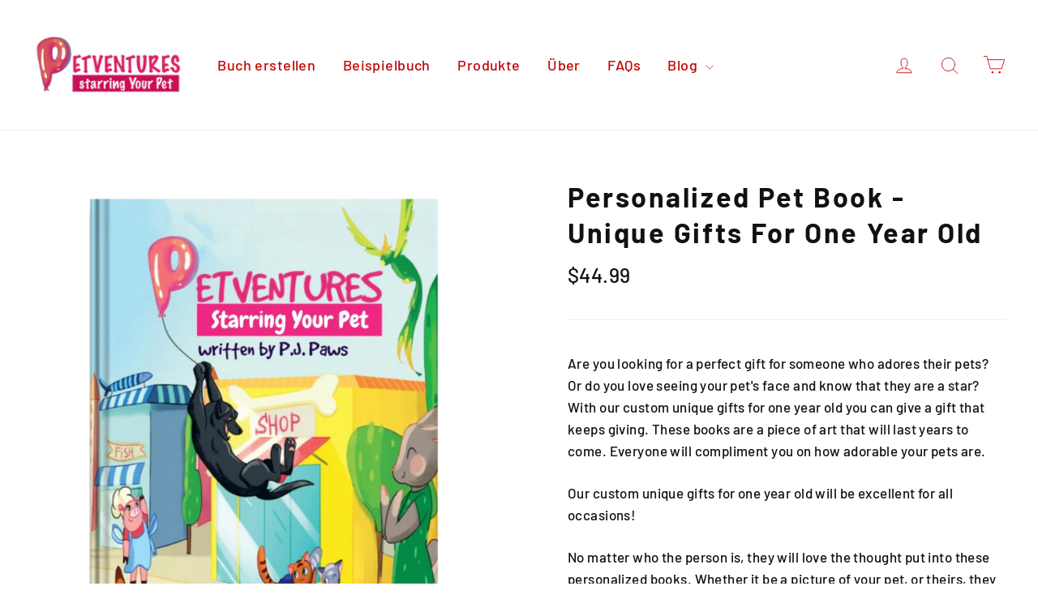

--- FILE ---
content_type: text/css
request_url: https://petventuresbook.com/cdn/shop/t/16/assets/bold.css?v=26612215226131451231732114490
body_size: -611
content:
.bold_option_value_swatch{width:90px;height:90px}
/*# sourceMappingURL=/cdn/shop/t/16/assets/bold.css.map?v=26612215226131451231732114490 */


--- FILE ---
content_type: text/javascript; charset=utf-8
request_url: https://petventuresbook.com/de/products/unique-gifts-for-one-year-old-personalized-pet-book.js
body_size: 4273
content:
{"id":4629794652271,"title":"Personalized Pet Book - Unique Gifts For One Year Old","handle":"unique-gifts-for-one-year-old-personalized-pet-book","description":"\u003cp data-mce-fragment=\"1\"\u003e\u003cspan data-mce-fragment=\"1\" style=\"font-weight: 400;\" data-mce-style=\"font-weight: 400;\"\u003eAre you looking for a perfect gift for someone who adores their pets? Or do you love seeing your pet's face and know that they are a star? With our custom unique gifts for one year old you can give a gift that keeps giving. These books are a piece of art that will last years to come. Everyone will compliment you on how adorable your pets are.\u003c\/span\u003e\u003c\/p\u003e\n\u003cp data-mce-fragment=\"1\"\u003e\u003cspan data-mce-fragment=\"1\" style=\"font-weight: 400;\" data-mce-style=\"font-weight: 400;\"\u003eOur custom unique gifts for one year old will be excellent for all occasions!\u003c\/span\u003e\u003c\/p\u003e\n\u003cp data-mce-fragment=\"1\"\u003e\u003cspan data-mce-fragment=\"1\" style=\"font-weight: 400;\" data-mce-style=\"font-weight: 400;\"\u003eNo matter who the person is, they will love the thought put into these personalized books. Whether it be a picture of your pet, or theirs, they will love the creativity behind it.\u003c\/span\u003e\u003c\/p\u003e\n\u003cp data-mce-fragment=\"1\"\u003e\u003cspan data-mce-fragment=\"1\" style=\"font-weight: 400;\" data-mce-style=\"font-weight: 400;\"\u003eGet them for:\u003c\/span\u003e\u003c\/p\u003e\n\u003cul data-mce-fragment=\"1\"\u003e\n\u003cli data-mce-fragment=\"1\" style=\"font-weight: 400;\" data-mce-style=\"font-weight: 400;\"\u003e\u003cspan data-mce-fragment=\"1\" style=\"font-weight: 400;\" data-mce-style=\"font-weight: 400;\"\u003eOffice secret Santa\u003c\/span\u003e\u003c\/li\u003e\n\u003cli data-mce-fragment=\"1\" style=\"font-weight: 400;\" data-mce-style=\"font-weight: 400;\"\u003e\u003cspan data-mce-fragment=\"1\" style=\"font-weight: 400;\" data-mce-style=\"font-weight: 400;\"\u003eChristmas\u003c\/span\u003e\u003c\/li\u003e\n\u003cli data-mce-fragment=\"1\" style=\"font-weight: 400;\" data-mce-style=\"font-weight: 400;\"\u003e\u003cspan data-mce-fragment=\"1\" style=\"font-weight: 400;\" data-mce-style=\"font-weight: 400;\"\u003eValentine‚Äôs Day\u003c\/span\u003e\u003c\/li\u003e\n\u003cli data-mce-fragment=\"1\" style=\"font-weight: 400;\" data-mce-style=\"font-weight: 400;\"\u003e\u003cspan data-mce-fragment=\"1\" style=\"font-weight: 400;\" data-mce-style=\"font-weight: 400;\"\u003eBirthdays\u003c\/span\u003e\u003c\/li\u003e\n\u003cli data-mce-fragment=\"1\" style=\"font-weight: 400;\" data-mce-style=\"font-weight: 400;\"\u003e\u003cspan data-mce-fragment=\"1\" style=\"font-weight: 400;\" data-mce-style=\"font-weight: 400;\"\u003eAnniversaries\u003c\/span\u003e\u003c\/li\u003e\n\u003cli data-mce-fragment=\"1\" style=\"font-weight: 400;\" data-mce-style=\"font-weight: 400;\"\u003e\u003cspan data-mce-fragment=\"1\" style=\"font-weight: 400;\" data-mce-style=\"font-weight: 400;\"\u003eCongratulatory gifts\u003c\/span\u003e\u003c\/li\u003e\n\u003cli data-mce-fragment=\"1\" style=\"font-weight: 400;\" data-mce-style=\"font-weight: 400;\"\u003e\u003cspan data-mce-fragment=\"1\" style=\"font-weight: 400;\" data-mce-style=\"font-weight: 400;\"\u003eJust because gifts\u003c\/span\u003e\u003c\/li\u003e\n\u003cli data-mce-fragment=\"1\" style=\"font-weight: 400;\" data-mce-style=\"font-weight: 400;\"\u003e\u003cspan data-mce-fragment=\"1\" style=\"font-weight: 400;\" data-mce-style=\"font-weight: 400;\"\u003eCommemorative books\u003c\/span\u003e\u003c\/li\u003e\n\u003cli data-mce-fragment=\"1\" style=\"font-weight: 400;\" data-mce-style=\"font-weight: 400;\"\u003e\u003cspan data-mce-fragment=\"1\" style=\"font-weight: 400;\" data-mce-style=\"font-weight: 400;\"\u003eOr gifts to yourself\u003c\/span\u003e\u003c\/li\u003e\n\u003c\/ul\u003e\n\u003cp data-mce-fragment=\"1\"\u003e\u003cspan data-mce-fragment=\"1\" style=\"font-weight: 400;\" data-mce-style=\"font-weight: 400;\"\u003eIf there is ever a reason to get someone a gift, you cannot go wrong with these unique pet books!\u003c\/span\u003e\u003c\/p\u003e\n\u003cbr data-mce-fragment=\"1\"\u003e\n\u003ch2\u003e\u003cb data-mce-fragment=\"1\"\u003eCreate Personalized Gifts: Unique Gifts For One Year Old\u003c\/b\u003e\u003c\/h2\u003e\n\u003cbr data-mce-fragment=\"1\"\u003e\n\u003cp data-mce-fragment=\"1\"\u003e\u003cspan data-mce-fragment=\"1\" style=\"font-weight: 400;\" data-mce-style=\"font-weight: 400;\"\u003eAre you a pet lover or maybe have one in your life? If so, then this gift is for you!\u003c\/span\u003e\u003c\/p\u003e\n\u003cp data-mce-fragment=\"1\"\u003e\u003cspan data-mce-fragment=\"1\" style=\"font-weight: 400;\" data-mce-style=\"font-weight: 400;\"\u003eOur custom unique gifts for one year old will allow you to create a unique and meaningful gift that family members will cherish for years to come. Create charming books that feature your pet in a memorable story.\u003c\/span\u003e\u003c\/p\u003e\n\u003cp data-mce-fragment=\"1\"\u003e\u003cspan data-mce-fragment=\"1\" style=\"font-weight: 400;\" data-mce-style=\"font-weight: 400;\"\u003eReach out to our team to start creating unique books starring your pet today. With our custom unique gifts for one year old you can never go wrong.¬†\u003c\/span\u003e\u003c\/p\u003e\n\u003cul data-mce-fragment=\"1\"\u003e\n\u003cli data-mce-fragment=\"1\" style=\"font-weight: 400;\" data-mce-style=\"font-weight: 400;\"\u003e\u003cspan data-mce-fragment=\"1\" style=\"font-weight: 400;\" data-mce-style=\"font-weight: 400;\"\u003eNumber of Pages: 32\u003c\/span\u003e\u003c\/li\u003e\n\u003cli data-mce-fragment=\"1\" style=\"font-weight: 400;\" data-mce-style=\"font-weight: 400;\"\u003e\u003cspan data-mce-fragment=\"1\" style=\"font-weight: 400;\" data-mce-style=\"font-weight: 400;\"\u003eBook Type: Hardcover or Softcover\u003c\/span\u003e\u003c\/li\u003e\n\u003cli data-mce-fragment=\"1\" style=\"font-weight: 400;\" data-mce-style=\"font-weight: 400;\"\u003e\u003cspan data-mce-fragment=\"1\" style=\"font-weight: 400;\" data-mce-style=\"font-weight: 400;\"\u003eNumber of Pets: Up to 3 pets in one story, any combination of dogs and cats together\u003c\/span\u003e\u003c\/li\u003e\n\u003cli data-mce-fragment=\"1\" style=\"font-weight: 400;\" data-mce-style=\"font-weight: 400;\"\u003e\u003cspan data-mce-fragment=\"1\" style=\"font-weight: 400;\" data-mce-style=\"font-weight: 400;\"\u003eNumber of Owners: Up to 3 owners in one story\u003c\/span\u003e\u003c\/li\u003e\n\u003cli data-mce-fragment=\"1\" style=\"font-weight: 400;\" data-mce-style=\"font-weight: 400;\"\u003e\u003cspan data-mce-fragment=\"1\" style=\"font-weight: 400;\" data-mce-style=\"font-weight: 400;\"\u003eBreeds: Choose from over 500 breed designs\u003c\/span\u003e\u003c\/li\u003e\n\u003cli data-mce-fragment=\"1\" style=\"font-weight: 400;\" data-mce-style=\"font-weight: 400;\"\u003e\n\u003cspan data-mce-fragment=\"1\" style=\"font-weight: 400;\" data-mce-style=\"font-weight: 400;\"\u003eCustom Breed Designs: Upload a photo of your pet for a unique design by one of our artists. Additional photos can also be emailed to \u003c\/span\u003e\u003ca data-mce-fragment=\"1\" href=\"mailto:orders@petventuresbook.com\" data-mce-href=\"mailto:orders@petventuresbook.com\"\u003e\u003cspan data-mce-fragment=\"1\" style=\"font-weight: 400;\" data-mce-style=\"font-weight: 400;\"\u003eorders@petventuresbook.com\u003c\/span\u003e\u003c\/a\u003e\u003cspan data-mce-fragment=\"1\" style=\"font-weight: 400;\" data-mce-style=\"font-weight: 400;\"\u003e with your order number\u003c\/span\u003e\n\u003c\/li\u003e\n\u003cli data-mce-fragment=\"1\" style=\"font-weight: 400;\" data-mce-style=\"font-weight: 400;\"\u003e\u003cspan data-mce-fragment=\"1\" style=\"font-weight: 400;\" data-mce-style=\"font-weight: 400;\"\u003eDedication Message: You can add a special dedication message\u003c\/span\u003e\u003c\/li\u003e\n\u003cli data-mce-fragment=\"1\" style=\"font-weight: 400;\" data-mce-style=\"font-weight: 400;\"\u003e\u003cspan data-mce-fragment=\"1\" style=\"font-weight: 400;\" data-mce-style=\"font-weight: 400;\"\u003eDedication Photo: You can add a dedication photo\u003c\/span\u003e\u003c\/li\u003e\n\u003cli data-mce-fragment=\"1\" style=\"font-weight: 400;\" data-mce-style=\"font-weight: 400;\"\u003e\u003cspan data-mce-fragment=\"1\" style=\"font-weight: 400;\" data-mce-style=\"font-weight: 400;\"\u003eShipping Locations: We deliver to all countries globally\u003c\/span\u003e\u003c\/li\u003e\n\u003cli data-mce-fragment=\"1\" style=\"font-weight: 400;\" data-mce-style=\"font-weight: 400;\"\u003e\u003cspan data-mce-fragment=\"1\" style=\"font-weight: 400;\" data-mce-style=\"font-weight: 400;\"\u003eDelivery Time: 2 - 3 weeks\u003c\/span\u003e\u003c\/li\u003e\n\u003c\/ul\u003e\n\u003ch2 data-mce-fragment=\"1\"\u003e\u003cb data-mce-fragment=\"1\"\u003eHigh-Quality Books: Unique Gifts For One Year Old\u003c\/b\u003e\u003c\/h2\u003e\n\u003cp data-mce-fragment=\"1\"\u003e\u003cspan data-mce-fragment=\"1\" style=\"font-weight: 400;\" data-mce-style=\"font-weight: 400;\"\u003eWhen you create a special gift, you deserve to know that you're receiving a high-quality product. After all, you're paying for something unique and you deserve to see your vision come to life in a quality item.¬†\u003c\/span\u003e\u003c\/p\u003e\n\u003cp data-mce-fragment=\"1\"\u003e\u003cspan data-mce-fragment=\"1\" style=\"font-weight: 400;\" data-mce-style=\"font-weight: 400;\"\u003eWith our custom unique gifts for one year old you will receive the best from our team, we'll carefully create quality printed books that feature your pet in a fantastic story.¬†\u003c\/span\u003e\u003c\/p\u003e\n\u003cp data-mce-fragment=\"1\"\u003e\u003cspan data-mce-fragment=\"1\" style=\"font-weight: 400;\" data-mce-style=\"font-weight: 400;\"\u003eEnjoy gorgeous, high-quality colors and careful print jobs that elevate your book and give you a product you'll love. Plus, we edit all books for typos and grammatical errors to make sure you're receiving the best book you can imagine. With our custom unique gifts for one year old your special someone will be very happy.\u003c\/span\u003e\u003c\/p\u003e\n\u003ch2 data-mce-fragment=\"1\"\u003e\u003cb data-mce-fragment=\"1\"\u003eBooks For Every Special Someone: Unique Gifts For One Year Old\u003c\/b\u003e\u003c\/h2\u003e\n\u003cp data-mce-fragment=\"1\"\u003e\u003cspan data-mce-fragment=\"1\" style=\"font-weight: 400;\" data-mce-style=\"font-weight: 400;\"\u003eWhether you're writing a personalized book for a new nephew, creating a special book for your friend, or need a pet book to celebrate your child‚Äôs birthday, we've got you covered.¬†\u003c\/span\u003e\u003c\/p\u003e\n\u003cp data-mce-fragment=\"1\"\u003e\u003cspan data-mce-fragment=\"1\" style=\"font-weight: 400;\" data-mce-style=\"font-weight: 400;\"\u003eOur team offers creative and dynamic books that allow you to celebrate the special people in your lives. Our custom unique gifts for one year old will bring joy to all around you.¬†\u003c\/span\u003e\u003c\/p\u003e\n\u003cp data-mce-fragment=\"1\"\u003e\u003cspan data-mce-fragment=\"1\" style=\"font-weight: 400;\" data-mce-style=\"font-weight: 400;\"\u003eYou can choose from a variety of different styles, including:\u003c\/span\u003e\u003c\/p\u003e\n\u003cul data-mce-fragment=\"1\"\u003e\n\u003cli data-mce-fragment=\"1\" style=\"font-weight: 400;\" data-mce-style=\"font-weight: 400;\"\u003e\u003cspan data-mce-fragment=\"1\" style=\"font-weight: 400;\" data-mce-style=\"font-weight: 400;\"\u003eBooks for children\u003c\/span\u003e\u003c\/li\u003e\n\u003cli data-mce-fragment=\"1\" style=\"font-weight: 400;\" data-mce-style=\"font-weight: 400;\"\u003e\u003cspan data-mce-fragment=\"1\" style=\"font-weight: 400;\" data-mce-style=\"font-weight: 400;\"\u003eBooks for babies\u003c\/span\u003e\u003c\/li\u003e\n\u003cli data-mce-fragment=\"1\" style=\"font-weight: 400;\" data-mce-style=\"font-weight: 400;\"\u003e\u003cspan data-mce-fragment=\"1\" style=\"font-weight: 400;\" data-mce-style=\"font-weight: 400;\"\u003eBooks for friends\u003c\/span\u003e\u003c\/li\u003e\n\u003cli data-mce-fragment=\"1\" style=\"font-weight: 400;\" data-mce-style=\"font-weight: 400;\"\u003e\u003cspan data-mce-fragment=\"1\" style=\"font-weight: 400;\" data-mce-style=\"font-weight: 400;\"\u003eBooks for mother‚Äôs and father‚Äôs\u003c\/span\u003e\u003c\/li\u003e\n\u003c\/ul\u003e\n\u003cp data-mce-fragment=\"1\"\u003e\u003cspan data-mce-fragment=\"1\" style=\"font-weight: 400;\" data-mce-style=\"font-weight: 400;\"\u003eNo matter what style book you want to create, we'll help you to design it so that it truly celebrates the special people and creatures in your life. Our custom unique gifts for one year old will be perfect as a reminder of how important your furbaby can be.¬†\u003c\/span\u003e\u003c\/p\u003e\n\u003ch3 data-mce-fragment=\"1\"\u003e\u003cb data-mce-fragment=\"1\"\u003eHow It Works\u003c\/b\u003e\u003c\/h3\u003e\n\u003cp data-mce-fragment=\"1\"\u003e\u003cspan data-mce-fragment=\"1\" style=\"font-weight: 400;\" data-mce-style=\"font-weight: 400;\"\u003eAre you ready to get started designing your book? Our team is here to guide you through the process. Simply take advantage of our simple five-step design process. With our custom unique gifts for one year old you can build the book of your dreams!\u003c\/span\u003e\u003c\/p\u003e\n\u003ch3 data-mce-fragment=\"1\"\u003e\u003cb data-mce-fragment=\"1\"\u003eStep 1: Design Your Characters\u003c\/b\u003e\u003c\/h3\u003e\n\u003cp data-mce-fragment=\"1\"\u003e\u003cspan data-mce-fragment=\"1\" style=\"font-weight: 400;\" data-mce-style=\"font-weight: 400;\"\u003eStart creating your book by designing your characters. You can alter the animals in the book so that they look just like the pets you love most by choosing from our designs for each breed or you can upload a photo and we will make a unique design of your dog or cat. No matter what type of animals are going to be featured in your story, we'll help you to create a look that makes sense for you. You can include up to three pets in one story, in any combination of dogs or cats. With our custom unique gifts for one year old you can be just like an artist.\u003c\/span\u003e\u003c\/p\u003e\n\u003cp data-mce-fragment=\"1\"\u003e\u003cspan data-mce-fragment=\"1\" style=\"font-weight: 400;\" data-mce-style=\"font-weight: 400;\"\u003eYour characters will automatically appear throughout the text with beautiful illustrations that help tell your story and highlight the events that take place. Our custom unique gifts for one year old will surprise and delight.¬†\u003c\/span\u003e\u003c\/p\u003e\n\u003ch3 data-mce-fragment=\"1\"\u003e\u003cb data-mce-fragment=\"1\"\u003eStep 2: Personalize Your Pages\u003c\/b\u003e\u003c\/h3\u003e\n\u003cp data-mce-fragment=\"1\"\u003e\u003cspan data-mce-fragment=\"1\" style=\"font-weight: 400;\" data-mce-style=\"font-weight: 400;\"\u003eNow that you've made your characters and designed a cover, it's time to arrange your story! Fill the pages with the owner's names and pet‚Äôs name. You can also add details like your pet's gender and the hometown you live in, as well as adding a dedication message and a dedication photo inside. Our custom unique gifts for one year old will let you remember sweet moments shared.¬†\u003c\/span\u003e\u003c\/p\u003e\n\u003cp data-mce-fragment=\"1\"\u003e\u003cspan data-mce-fragment=\"1\" style=\"font-weight: 400;\" data-mce-style=\"font-weight: 400;\"\u003eCreate a gift that your friends or family members will cherish for years to come. With our custom unique gifts for one year old you‚Äôll be able to add that extra oomph when it is gift giving time.\u003c\/span\u003e\u003c\/p\u003e\n\u003ch3 data-mce-fragment=\"1\"\u003e\u003cb data-mce-fragment=\"1\"\u003eStep 3: Print Your Book\u003c\/b\u003e\u003c\/h3\u003e\n\u003cp data-mce-fragment=\"1\"\u003e\u003cspan data-mce-fragment=\"1\" style=\"font-weight: 400;\" data-mce-style=\"font-weight: 400;\"\u003eAfter you've finished stylizing, designing, and writing your story it's time to get it printed! Our team will take care of the printing process, creating your story on high-quality pages with beautiful images and text. We'll create a crisp, clean print job that looks professional. With our custom unique gifts for one year old you know you will be getting a high-quality book.¬†\u003c\/span\u003e\u003c\/p\u003e\n\u003ch3 data-mce-fragment=\"1\"\u003e\u003cb data-mce-fragment=\"1\"\u003eStep 4: Ship Your Gift\u003c\/b\u003e\u003c\/h3\u003e\n\u003cp data-mce-fragment=\"1\"\u003e\u003cspan data-mce-fragment=\"1\" style=\"font-weight: 400;\" data-mce-style=\"font-weight: 400;\"\u003eOnce your book is printed and ready to go, you let us know where you'd like us to ship it to and we'll make sure it gets there! Our team will send out your gift anywhere on the globe to the address of your choice, making sure that it arrives at its destination as quickly as possible. Our custom unique gifts for one year old will bring joy once it arrives.\u003c\/span\u003e\u003c\/p\u003e\n\u003ch2 data-mce-fragment=\"1\"\u003e\u003cb data-mce-fragment=\"1\"\u003eWe're Your First Choice For Personalized Books\u003c\/b\u003e\u003c\/h2\u003e\n\u003cp data-mce-fragment=\"1\"\u003e\u003cspan data-mce-fragment=\"1\" style=\"font-weight: 400;\" data-mce-style=\"font-weight: 400;\"\u003eOur team has designed and developed thousands of personalized books. We make books for babies and children as well as pets, giving you a personalized creation that helps you remember the babies and animals you love so much. With our custom unique gifts for one year old you will create a unique gift that you and your loved ones will cherish for years to come.¬†\u003c\/span\u003e\u003c\/p\u003e\n\u003cp data-mce-fragment=\"1\"\u003e\u003cspan data-mce-fragment=\"1\" style=\"font-weight: 400;\" data-mce-style=\"font-weight: 400;\"\u003ePlus, we offer a beautiful narrative that weaves a unique story and helps you remember the special moments in life with your favorite people and pets. Design stories centered around your dog and baby or around your niece or nephew and their cat. Our custom unique gifts for one year old will let you relive precious moments.\u003c\/span\u003e\u003c\/p\u003e\n\u003cp data-mce-fragment=\"1\"\u003e\u003cspan data-mce-fragment=\"1\" style=\"font-weight: 400;\" data-mce-style=\"font-weight: 400;\"\u003eNo matter what you're looking for, we'll make sure we help you create a personalized gift that you'll love. Get started designing a book that celebrates your pet. Our custom unique gifts for one year old will also help you¬†commemorate the exciting stories and experiences you‚Äôve had.\u003c\/span\u003e\u003c\/p\u003e\n\u003ch2 data-mce-fragment=\"1\"\u003e\u003cb data-mce-fragment=\"1\"\u003eHow Much Does It Cost To Create The Books?\u003c\/b\u003e\u003c\/h2\u003e\n\u003cp data-mce-fragment=\"1\"\u003e\u003cspan data-mce-fragment=\"1\" style=\"font-weight: 400;\" data-mce-style=\"font-weight: 400;\"\u003eCreating a beautiful, personalized book doesn't need to break the bank. Our expert team helps you to design, print, and ship a book that you'll love, all at an affordable price! Simply reach out to our team and we'll walk you through pricing and explain any additional costs for extra images or pages. Our custom unique gifts for one year old will be sure to provide great value for the price.\u003c\/span\u003e\u003c\/p\u003e\n\u003ch2 data-mce-fragment=\"1\"\u003e\u003cb data-mce-fragment=\"1\"\u003eOur Personalization Promise: Unique Gifts For One Year Old\u003c\/b\u003e\u003c\/h2\u003e\n\u003cp data-mce-fragment=\"1\"\u003e\u003cspan data-mce-fragment=\"1\" style=\"font-weight: 400;\" data-mce-style=\"font-weight: 400;\"\u003eWe know how important your personalized gifts are, and that's why we offer a 100% satisfaction guarantee on every item. If you don't love your new book, let us know and we'll make it right! We believe in ensuring everyone is able to create the personalized books they have in mind. You deserve to have a keepsake that you'll truly love and cherish for years to come, which is why we pride ourselves on offering a beautiful book with unique touches. Our custom unique gifts for one year old will truly be valued for years.\u003c\/span\u003e\u003c\/p\u003e\n\u003ch2 data-mce-fragment=\"1\"\u003e\u003cb data-mce-fragment=\"1\"\u003eCreate Your Personalized Pet Book\u003c\/b\u003e\u003c\/h2\u003e\n\u003cp data-mce-fragment=\"1\"\u003e\u003cspan data-mce-fragment=\"1\" style=\"font-weight: 400;\" data-mce-style=\"font-weight: 400;\"\u003eOur team loves helping you create pet books that you and your loved ones will treasure for years. Our custom unique gifts for one year old will be perfect for the pet lover in your life!\u003c\/span\u003e\u003c\/p\u003e\n\u003cp data-mce-fragment=\"1\"\u003e\u003cspan data-mce-fragment=\"1\" style=\"font-weight: 400;\" data-mce-style=\"font-weight: 400;\"\u003eContact us now to get started crafting the perfect gift today.\u003c\/span\u003e\u003c\/p\u003e\n\u003cbr data-mce-fragment=\"1\"\u003e\n\u003ch3 data-mce-fragment=\"1\"\u003e\u003cb data-mce-fragment=\"1\"\u003eFAQS\u003c\/b\u003e\u003c\/h3\u003e\n\u003cbr data-mce-fragment=\"1\"\u003e\n\u003ch3 data-mce-fragment=\"1\"\u003e\u003cb data-mce-fragment=\"1\"\u003eWho is the book designed for?\u003c\/b\u003e\u003c\/h3\u003e\n\u003cbr data-mce-fragment=\"1\"\u003e\n\u003cp data-mce-fragment=\"1\"\u003e\u003cspan data-mce-fragment=\"1\" style=\"font-weight: 400;\" data-mce-style=\"font-weight: 400;\"\u003eThis book is designed for pet lovers of all ages and is also frequently bought as a special keepsake!\u003c\/span\u003e\u003c\/p\u003e\n\u003cbr data-mce-fragment=\"1\"\u003e\u003cbr data-mce-fragment=\"1\"\u003e\n\u003ch3 data-mce-fragment=\"1\"\u003e\u003cb data-mce-fragment=\"1\"\u003eWhat format is the book?\u003c\/b\u003e\u003c\/h3\u003e\n\u003cbr data-mce-fragment=\"1\"\u003e\n\u003cp data-mce-fragment=\"1\"\u003e\u003cspan data-mce-fragment=\"1\" style=\"font-weight: 400;\" data-mce-style=\"font-weight: 400;\"\u003eThe book is 8 inches wide by 10 inches tall. It is digitally printed on high quality, thick paper. The book is available in softcover or hardcover versions and is 32 pages long.\u003c\/span\u003e\u003c\/p\u003e\n\u003cbr data-mce-fragment=\"1\"\u003e\n\u003ch3 data-mce-fragment=\"1\"\u003e\u003cb data-mce-fragment=\"1\"\u003eWhere do you deliver to?\u003c\/b\u003e\u003c\/h3\u003e\n\u003cbr data-mce-fragment=\"1\"\u003e\n\u003cp data-mce-fragment=\"1\"\u003e\u003cspan data-mce-fragment=\"1\" style=\"font-weight: 400;\" data-mce-style=\"font-weight: 400;\"\u003eWe deliver to all countries globally.\u003c\/span\u003e\u003c\/p\u003e\n\u003cbr data-mce-fragment=\"1\"\u003e\n\u003ch3 data-mce-fragment=\"1\"\u003e\u003cb data-mce-fragment=\"1\"\u003eHow long does it take to arrive?\u003c\/b\u003e\u003c\/h3\u003e\n\u003cbr data-mce-fragment=\"1\"\u003e\n\u003cp data-mce-fragment=\"1\"\u003e\u003cspan data-mce-fragment=\"1\" style=\"font-weight: 400;\" data-mce-style=\"font-weight: 400;\"\u003eBooks are printed on demand and US and international orders typically take 2-3 weeks based upon production demand, though often orders arrive much sooner! For the winter holidays we recommend ordering by the end of November for holiday delivery.\u003c\/span\u003e\u003c\/p\u003e\n\u003cbr data-mce-fragment=\"1\"\u003e\n\u003ch3 data-mce-fragment=\"1\"\u003e\u003cb data-mce-fragment=\"1\"\u003eCan I have more than one pet in the story?\u003c\/b\u003e\u003c\/h3\u003e\n\u003cp data-mce-fragment=\"1\"\u003e¬†\u003c\/p\u003e\n\u003cp data-mce-fragment=\"1\"\u003e\u003cspan data-mce-fragment=\"1\" style=\"font-weight: 400;\" data-mce-style=\"font-weight: 400;\"\u003eYes! You can create a story with one, two, or three pets having an adventure together as well. Books can include dogs only, cats only, or dogs and cats together. Just choose the number of pets that you'd like in the book during the order process.\u003c\/span\u003e\u003c\/p\u003e\n\u003cp data-mce-fragment=\"1\"\u003e¬†\u003c\/p\u003e\n\u003ch3 data-mce-fragment=\"1\"\u003e\u003cb data-mce-fragment=\"1\"\u003eI don't see my breed \/ can you modify pictures \/ images?\u003c\/b\u003e\u003c\/h3\u003e\n\u003cp data-mce-fragment=\"1\"\u003e¬†\u003c\/p\u003e\n\u003cp data-mce-fragment=\"1\"\u003e\u003cspan data-mce-fragment=\"1\" style=\"font-weight: 400;\" data-mce-style=\"font-weight: 400;\"\u003eCustom breed designs and colorings can be created for an additional fee. Choose the \"Custom Design or Breed\" option when choosing your dog or cat breed, simply include the information in the order form. You can also email color \/ breed details and additional images if desired to orders@petventuresbook.com with your order number when you choose the Custom Design or Breed option.¬†\u003c\/span\u003e\u003c\/p\u003e\n\u003cp data-mce-fragment=\"1\"\u003e\u003cspan data-mce-fragment=\"1\" style=\"font-weight: 400;\" data-mce-style=\"font-weight: 400;\"\u003e¬†\u003c\/span\u003e\u003c\/p\u003e\n\u003ch3 data-mce-fragment=\"1\"\u003e\u003cb data-mce-fragment=\"1\"\u003eCan I see a sample of my order?\u003c\/b\u003e\u003c\/h3\u003e\n\u003cp data-mce-fragment=\"1\"\u003e¬†\u003c\/p\u003e\n\u003cp data-mce-fragment=\"1\"\u003e\u003cspan data-mce-fragment=\"1\" style=\"font-weight: 400;\" data-mce-style=\"font-weight: 400;\"\u003eFor Pet Books: You can see a sample book preview on our site at \u003c\/span\u003e\u003ca data-mce-fragment=\"1\" href=\"https:\/\/petventuresbook.com\/pages\/golden-retriever-preview\" data-mce-href=\"https:\/\/petventuresbook.com\/pages\/golden-retriever-preview\"\u003e\u003cspan data-mce-fragment=\"1\" style=\"font-weight: 400;\" data-mce-style=\"font-weight: 400;\"\u003ehttps:\/\/petventuresbook.com\/pages\/golden-retriever-preview\u003c\/span\u003e\u003c\/a\u003e\u003cspan data-mce-fragment=\"1\" style=\"font-weight: 400;\" data-mce-style=\"font-weight: 400;\"\u003e. Or if you'd like we can send you a sample of one pose if you choose the \"Custom Design or Breed\" option and request a sample image while sharing your order number when reaching us at orders@petventuresbook.com.¬†\u003c\/span\u003e\u003c\/p\u003e\n\u003cp data-mce-fragment=\"1\"\u003e\u003cspan data-mce-fragment=\"1\" style=\"font-weight: 400;\" data-mce-style=\"font-weight: 400;\"\u003e¬†\u003c\/span\u003e\u003c\/p\u003e\n\u003ch3 data-mce-fragment=\"1\"\u003e\u003cb data-mce-fragment=\"1\"\u003eCan I put a photo in my book?\u003c\/b\u003e\u003c\/h3\u003e\n\u003cp data-mce-fragment=\"1\"\u003e\u003cb data-mce-fragment=\"1\"\u003e¬†\u003c\/b\u003e\u003c\/p\u003e\n\u003cp data-mce-fragment=\"1\"\u003e\u003cspan data-mce-fragment=\"1\" style=\"font-weight: 400;\" data-mce-style=\"font-weight: 400;\"\u003eIf you would like to add a dedication photo in your book please choose the \"Add a dedication photo\" option at the end of the order form and upload the image you would like for a dedication photo.¬†\u003c\/span\u003e\u003c\/p\u003e\n\u003cp data-mce-fragment=\"1\"\u003e\u003cspan data-mce-fragment=\"1\" style=\"font-weight: 400;\" data-mce-style=\"font-weight: 400;\"\u003ePlease Note: If you choose the \"Custom Breed or Design\" option the photo uploads in that section are for our artists to review examples of your pet, not for a dedication photo.\u003c\/span\u003e\u003c\/p\u003e\n\u003cp data-mce-fragment=\"1\"\u003e¬†\u003c\/p\u003e\n\u003ch3 data-mce-fragment=\"1\"\u003e\u003cb data-mce-fragment=\"1\"\u003eCan I add a Dedication?\u003c\/b\u003e\u003c\/h3\u003e\n\u003cp data-mce-fragment=\"1\"\u003e¬†\u003c\/p\u003e\n\u003cp data-mce-fragment=\"1\"\u003e\u003cspan data-mce-fragment=\"1\" style=\"font-weight: 400;\" data-mce-style=\"font-weight: 400;\"\u003eYes, you can add dedication text in the order form when personalizing your book.\u003c\/span\u003e\u003c\/p\u003e\n\u003cp data-mce-fragment=\"1\"\u003e¬†\u003c\/p\u003e\n\u003ch3 data-mce-fragment=\"1\"\u003e\u003cb data-mce-fragment=\"1\"\u003eHow many owners can I put in the book?¬†\u003c\/b\u003e\u003c\/h3\u003e\n\u003cp data-mce-fragment=\"1\"\u003e¬†\u003c\/p\u003e\n\u003cp data-mce-fragment=\"1\"\u003e\u003cspan data-mce-fragment=\"1\" style=\"font-weight: 400;\" data-mce-style=\"font-weight: 400;\"\u003eYou can include up to 3 owners per book.\u003c\/span\u003e\u003c\/p\u003e\n\u003cp data-mce-fragment=\"1\"\u003e¬†\u003c\/p\u003e\n\u003cp data-mce-fragment=\"1\"\u003e¬†\u003c\/p\u003e","published_at":"2021-01-22T11:46:28-05:00","created_at":"2021-01-22T11:46:29-05:00","vendor":"petventuresbook","type":"Holiday Books","tags":["feed-cl0-70","feed-cl1-50","feed-cl2-HolidayReason","feed-cl3-NotApplicable","feed-cl4-NotApplicable","feed-customproduct","feed-mpn-BOOKHOLGEN75"],"price":4499,"price_min":4499,"price_max":4499,"available":true,"price_varies":false,"compare_at_price":null,"compare_at_price_min":0,"compare_at_price_max":0,"compare_at_price_varies":false,"variants":[{"id":32290276737135,"title":"Default Title","option1":"Default Title","option2":null,"option3":null,"sku":"BOOKHOLGEN75","requires_shipping":true,"taxable":true,"featured_image":null,"available":true,"name":"Personalized Pet Book - Unique Gifts For One Year Old","public_title":null,"options":["Default Title"],"price":4499,"weight":186,"compare_at_price":null,"inventory_management":null,"barcode":null,"requires_selling_plan":false,"selling_plan_allocations":[]}],"images":["\/\/cdn.shopify.com\/s\/files\/1\/1777\/8015\/products\/Personalized_Pet_Book_For_Dogs_and_Cats_e996153a-9e38-46b1-a8da-a2f6a61403e7.jpg?v=1611335532"],"featured_image":"\/\/cdn.shopify.com\/s\/files\/1\/1777\/8015\/products\/Personalized_Pet_Book_For_Dogs_and_Cats_e996153a-9e38-46b1-a8da-a2f6a61403e7.jpg?v=1611335532","options":[{"name":"Title","position":1,"values":["Default Title"]}],"url":"\/de\/products\/unique-gifts-for-one-year-old-personalized-pet-book","media":[{"alt":"unique-gifts-for-one-year-old-book","id":7076277125231,"position":1,"preview_image":{"aspect_ratio":1.0,"height":1080,"width":1080,"src":"https:\/\/cdn.shopify.com\/s\/files\/1\/1777\/8015\/products\/Personalized_Pet_Book_For_Dogs_and_Cats_e996153a-9e38-46b1-a8da-a2f6a61403e7.jpg?v=1611335532"},"aspect_ratio":1.0,"height":1080,"media_type":"image","src":"https:\/\/cdn.shopify.com\/s\/files\/1\/1777\/8015\/products\/Personalized_Pet_Book_For_Dogs_and_Cats_e996153a-9e38-46b1-a8da-a2f6a61403e7.jpg?v=1611335532","width":1080}],"requires_selling_plan":false,"selling_plan_groups":[]}

--- FILE ---
content_type: image/svg+xml
request_url: https://cdn3.hextom.com/img/regional_flag/ec.svg
body_size: 9126
content:
<svg xmlns="http://www.w3.org/2000/svg" viewBox="0 0 640 480" version="1"><g fill-rule="evenodd" stroke-width="1pt"><path fill="#ffe800" d="M0 0h640v480H0z"/><path fill="#00148e" d="M0 240h640v240H0z"/><path fill="#da0010" d="M0 360h640v120H0z"/></g><g fill-rule="evenodd"><path d="M269.55 290.834l-72.424 76.485-1.277-1.647 72.42-76.485 1.276 1.643zm50.452 12.5l-94.777 99.908-1.662-1.572 94.777-99.91 1.662 1.574z"/><path d="M478.35 60.236v88.583l17.717 88.58 17.717-88.584v-88.58H478.35z" transform="matrix(-.07 -.07 -.1 .1 265.03 429.55)" stroke="#000" stroke-width="4.104" fill="gray"/><path d="M478.35 60.236v88.583l17.717 88.58 17.717-88.584v-88.58H478.35z" transform="matrix(-.07 -.07 -.1 .1 240.59 390.52)" stroke="#000" stroke-width="4.104" fill="gray"/></g><path d="M301.18 272.84s-17.716 336.61 53.15 336.61 106.3-35.433 106.3-35.433l-.86-185.03-158.59-116.15z" fill-rule="evenodd" transform="matrix(.45 0 0 .64 72.37 -59.76)" stroke="#000" stroke-width="1pt" fill="#ffdf00"/><path d="M344.46 304.2c0 17.717-7.846 269.82 27.587 269.82s88.583-17.717 88.583-17.717l-.86-167.31-115.31-84.79z" fill-rule="evenodd" transform="matrix(.45 0 0 .64 72.37 -59.76)" stroke="#000" stroke-width="1pt" fill="#0000c4"/><path d="M367.52 321.16c0 17.717 4.525 217.42 39.958 217.42h53.15l-.86-149.59-92.248-67.833z" fill-rule="evenodd" transform="matrix(.45 0 0 .64 72.37 -59.76)" stroke="#000" stroke-width="1pt" fill="#e10000"/><path d="M206.202 116.02l72.422 76.485 1.277-1.642-72.42-76.485-1.275 1.642z" fill-rule="evenodd"/><path d="M301.18 272.84s-35.433 336.61 70.866 336.61c88.583 0 88.583-53.15 106.3-53.15l-17.72-124.02-159.45-159.44z" fill-rule="evenodd" stroke="#000" stroke-width="1pt" fill="#ffdf00" transform="matrix(.58 0 0 .62 9.63 -10.18)"/><g stroke="#000"><path d="M269.59 155.24c1.133 0 28.318-94.016 118.94-147.25" transform="matrix(.4 -.03 -.05 .35 135.14 147.37)" stroke-width="2.305" fill="none"/><path d="M421.37-20.327c0 18.133-4.567 31.716-11.328 45.31-5.627-18.125-9.06-27.177-9.06-45.31s6.83-35.114 12.458-48.707c2.23 12.46 7.93 30.574 7.93 48.707z" fill-rule="evenodd" transform="matrix(.14 -.22 .3 .14 175.87 257.36)" stroke-width="1pt" fill="#005b00"/><path d="M454.22-169.28c0 4.066-3.804 7.363-8.495 7.363s-8.496-3.297-8.496-7.363 3.8-7.363 8.492-7.363 8.495 3.297 8.495 7.363z" fill-rule="evenodd" transform="matrix(.18 -.1 .1 .17 177.61 256.68)" stroke-width="1pt" fill="red"/><path d="M421.37-20.327c0 18.133-4.567 31.716-11.328 45.31-5.627-18.125-9.06-27.177-9.06-45.31s6.83-35.114 12.458-48.707c2.23 12.46 7.93 30.574 7.93 48.707z" fill-rule="evenodd" transform="matrix(.18 .12 -.13 .33 181 96.41)" stroke-width="1pt" fill="#005b00"/><path d="M421.37-20.327c0 18.133-4.567 31.716-11.328 45.31-5.627-18.125-9.06-27.177-9.06-45.31s6.83-35.114 12.458-48.707c2.23 12.46 7.93 30.574 7.93 48.707z" fill-rule="evenodd" transform="matrix(.17 -.03 -.03 .33 179.31 159.26)" stroke-width="1pt" fill="#005b00"/><path d="M421.37-20.327c0 18.133-4.567 31.716-11.328 45.31-5.627-18.125-9.06-27.177-9.06-45.31s6.83-35.114 12.458-48.707c2.23 12.46 7.93 30.574 7.93 48.707z" fill-rule="evenodd" transform="matrix(.06 .25 -.17 .2 227.98 45.45)" stroke-width="1pt" fill="#005b00"/><path d="M421.37-20.327c0 18.133-4.567 31.716-11.328 45.31-5.627-18.125-9.06-27.177-9.06-45.31s6.83-35.114 12.458-48.707c2.23 12.46 7.93 30.574 7.93 48.707z" fill-rule="evenodd" transform="matrix(.2 -.2 .2 .24 150.27 241.08)" stroke-width="1pt" fill="#005b00"/><path d="M421.37-20.327c0 18.133-4.567 31.716-11.328 45.31-5.627-18.125-9.06-27.177-9.06-45.31s6.83-35.114 12.458-48.707c2.23 12.46 7.93 30.574 7.93 48.707z" fill-rule="evenodd" transform="matrix(.22 -.22 .25 .2 135.57 282.11)" stroke-width="1pt" fill="#005b00"/><path d="M421.37-20.327c0 18.133-4.567 31.716-11.328 45.31-5.627-18.125-9.06-27.177-9.06-45.31s6.83-35.114 12.458-48.707c2.23 12.46 7.93 30.574 7.93 48.707z" fill-rule="evenodd" transform="matrix(.26 .1 -.2 .32 130.78 147.66)" stroke-width="1pt" fill="#005b00"/><path d="M421.37-20.327c0 18.133-4.567 31.716-11.328 45.31-5.627-18.125-9.06-27.177-9.06-45.31s6.83-35.114 12.458-48.707c2.23 12.46 7.93 30.574 7.93 48.707z" fill-rule="evenodd" transform="matrix(.15 .2 -.32 .22 178.5 103.35)" stroke-width="1pt" fill="#005b00"/><path d="M421.37-20.327c0 18.133-4.567 31.716-11.328 45.31-5.627-18.125-9.06-27.177-9.06-45.31s6.83-35.114 12.458-48.707c2.23 12.46 7.93 30.574 7.93 48.707z" fill-rule="evenodd" transform="matrix(.08 .1 -.14 .16 250.68 102.64)" stroke-width="1pt" fill="#005b00"/><path d="M421.37-20.327c0 18.133-4.567 31.716-11.328 45.31-5.627-18.125-9.06-27.177-9.06-45.31s6.83-35.114 12.458-48.707c2.23 12.46 7.93 30.574 7.93 48.707z" fill-rule="evenodd" transform="matrix(.1 0 -.08 .17 238.09 136.41)" stroke-width="1pt" fill="#005b00"/><path d="M421.37-20.327c0 18.133-4.567 31.716-11.328 45.31-5.627-18.125-9.06-27.177-9.06-45.31s6.83-35.114 12.458-48.707c2.23 12.46 7.93 30.574 7.93 48.707z" fill-rule="evenodd" transform="matrix(0 .14 -.14 .08 287.38 81.13)" stroke-width="1pt" fill="#005b00"/><path d="M421.37-20.327c0 18.133-4.567 31.716-11.328 45.31-5.627-18.125-9.06-27.177-9.06-45.31s6.83-35.114 12.458-48.707c2.23 12.46 7.93 30.574 7.93 48.707z" fill-rule="evenodd" transform="matrix(.07 .1 -.25 .15 220.69 115.6)" stroke-width="1pt" fill="#005b00"/><path d="M421.37-20.327c0 18.133-4.567 31.716-11.328 45.31-5.627-18.125-9.06-27.177-9.06-45.31s6.83-35.114 12.458-48.707c2.23 12.46 7.93 30.574 7.93 48.707z" fill-rule="evenodd" transform="matrix(.13 .22 -.33 .2 207.03 70.11)" stroke-width="1pt" fill="#005b00"/><path d="M269.59 155.24c1.133 0 28.318-94.016 118.94-147.25" transform="matrix(.35 -.2 .14 .28 111.76 227.82)" stroke-width="2.37" fill="none"/><path d="M454.22-169.28c0 4.066-3.804 7.363-8.495 7.363s-8.496-3.297-8.496-7.363 3.8-7.363 8.492-7.363 8.495 3.297 8.495 7.363z" fill-rule="evenodd" transform="matrix(.18 -.1 .1 .17 200.34 224.62)" stroke-width="1pt" fill="red"/><path d="M454.22-169.28c0 4.066-3.804 7.363-8.495 7.363s-8.496-3.297-8.496-7.363 3.8-7.363 8.492-7.363 8.495 3.297 8.495 7.363z" fill-rule="evenodd" transform="matrix(.18 -.1 .1 .17 211.12 218.26)" stroke-width="1pt" fill="red"/><path d="M454.22-169.28c0 4.066-3.804 7.363-8.495 7.363s-8.496-3.297-8.496-7.363 3.8-7.363 8.492-7.363 8.495 3.297 8.495 7.363z" fill-rule="evenodd" transform="matrix(.2 -.1 .07 .13 166.81 232.7)" stroke-width="1pt" fill="red"/><path d="M454.22-169.28c0 4.066-3.804 7.363-8.495 7.363s-8.496-3.297-8.496-7.363 3.8-7.363 8.492-7.363 8.495 3.297 8.495 7.363z" fill-rule="evenodd" transform="matrix(.2 -.1 .07 .13 169.93 231.34)" stroke-width="1pt" fill="red"/><path d="M454.22-169.28c0 4.066-3.804 7.363-8.495 7.363s-8.496-3.297-8.496-7.363 3.8-7.363 8.492-7.363 8.495 3.297 8.495 7.363z" fill-rule="evenodd" transform="matrix(.2 -.1 .07 .13 168.14 234.25)" stroke-width="1pt" fill="red"/><path d="M252.646 167.252c.407.813-.024 1.853-.963 2.322s-2.03.19-2.435-.623.024-1.85.963-2.32 2.03-.19 2.438.624z" fill-rule="evenodd" stroke-width=".298" fill="red"/><path d="M254.936 164.872c.407.813-.024 1.853-.963 2.322s-2.03.19-2.435-.623.024-1.85.963-2.32 2.03-.19 2.438.624z" fill-rule="evenodd" stroke-width=".298" fill="red"/><path d="M255.516 166.022c.407.813-.024 1.853-.963 2.322s-2.03.19-2.435-.623.024-1.85.963-2.32 2.03-.19 2.438.624z" fill-rule="evenodd" stroke-width=".298" fill="red"/></g><path d="M336.61 308.27c0 17.717-35.433 212.6 53.15 265.75 35.433 17.716 88.582-17.717 88.582 0l-17.71-141.74-124.02-124.01z" fill-rule="evenodd" transform="matrix(.58 0 0 .62 9.63 -10.18)" stroke="#000" stroke-width="1pt" fill="#0000c4"/><path d="M372.05 343.7c0 17.717-17.716 159.45 35.433 194.88 35.433 35.433 124.02 25.822 124.02 25.822l-70.87-132.12-88.58-88.58z" fill-rule="evenodd" stroke="#000" stroke-width="1pt" fill="#e10000" transform="matrix(.58 0 0 .62 9.63 -10.18)"/><path d="M183.85 158.08l94.775 99.91 1.662-1.573-94.776-99.91-1.66 1.574z" fill-rule="evenodd"/><path d="M460.63 184.25l17.716 35.433V237.4c-.865-1.305 0 17.716-17.716 17.716-17.717 0-17.717-35.433-17.717-35.433s-17.716 35.433-17.716 70.866 17.716 53.15 17.716 53.15-2.61-36.707 17.717-35.437c20.328 1.27 17.716 17.716 17.716 17.716v35.433h17.717v-141.73l17.717-35.433-27.136-53.15-26.014 53.15z" fill-rule="evenodd" transform="matrix(.14 -.14 .1 .1 86.35 192.15)" stroke="#000" stroke-width="1pt" fill="#cececc"/><path d="M557.82 95.67l-26.323 70.865 17.717 53.15-35.433-17.716 35.437 53.145v35.433h17.716v-35.43l35.434-53.15-35.433 17.716 17.718-53.15-26.83-70.866z" fill-rule="evenodd" transform="matrix(.1 -.16 .14 .1 113.99 183.83)" stroke="#000" stroke-width="1pt" fill="#cececc"/><path d="M422.53 136.96c0 2.068-1.958 3.746-4.37 3.746-2.413 0-4.372-1.678-4.372-3.746s1.96-3.747 4.37-3.747c2.414 0 4.372 1.68 4.372 3.747zm-6.244 7.91c0 35.8 20.917 187.81 22.582 191.56.14 4.44-4.718 6.382-7.077.832-6.55-17.342-20.74-159.91-21.33-193.22-.243-13.734 3.76-14.8 8.327-14.57 3.76.21 8.325 3.725 8.325 7.91 0 4.995-5.83 8.74-10.823 7.492z" fill-rule="evenodd" transform="matrix(.4 0 0 .3 43.8 69.8)" stroke="#000" stroke-width="1pt" fill="#e10000"/><path d="M422.53 136.96c0 2.068-1.958 3.746-4.37 3.746-2.413 0-4.372-1.678-4.372-3.746s1.96-3.747 4.37-3.747c2.414 0 4.372 1.68 4.372 3.747zm-6.244 7.91c31.488 61.414 48.722 166.77 50.387 170.52.14 4.44-4.718 6.382-7.077.832-2.48-3.315-12.667-100.18-49.138-172.18-.244-13.734 3.76-14.8 8.326-14.57 3.76.21 8.325 3.725 8.325 7.91 0 4.995-5.83 8.74-10.827 7.492z" fill-rule="evenodd" transform="matrix(.4 .1 -.1 .3 76 38.2)" stroke="#000" stroke-width="1pt" fill="#0000c4"/><path d="M186.655 151.54c0 1.034-.98 1.873-2.185 1.873-1.207 0-2.186-.84-2.186-1.873s.98-1.873 2.185-1.873 2.183.84 2.183 1.873zm-3.122 3.955c0 17.9 10.458 93.905 11.29 95.78.07 2.22-2.358 3.19-3.538.416-3.275-8.67-10.37-79.952-10.666-96.61-.125-6.864 1.88-7.4 4.16-7.282 1.88.105 4.163 1.863 4.163 3.955 0 2.5-2.915 4.37-5.412 3.747z" fill-rule="evenodd" stroke="#000" stroke-width=".5pt" fill="#e10000"/><path d="M422.53 136.96c0 2.068-1.958 3.746-4.37 3.746-2.413 0-4.372-1.678-4.372-3.746s1.96-3.747 4.37-3.747c2.414 0 4.372 1.68 4.372 3.747zm-6.244 7.91c31.488 61.414 48.722 166.77 50.387 170.52.14 4.44-4.718 6.382-7.077.832-2.48-3.315-12.667-100.18-49.138-172.18-.244-13.734 3.76-14.8 8.326-14.57 3.76.21 8.325 3.725 8.325 7.91 0 4.995-5.83 8.74-10.827 7.492z" fill-rule="evenodd" transform="matrix(.5 .1 -.2 .5 16.7 31.6)" stroke="#000" stroke-width="1pt" fill="#0000c4"/><g fill-rule="evenodd"><path d="M370.454 290.834l72.423 76.485 1.277-1.647-72.423-76.485-1.273 1.643zM320 303.334l94.778 99.908 1.662-1.572-94.777-99.91-1.662 1.574z"/><path d="M428.86 387.79l8.857 8.857 10.63 7.086-7.087-10.63-8.858-8.858-3.543 3.543zm24.4-39.1l8.857 8.857 10.63 7.086-7.087-10.63-8.858-8.858-3.544 3.543z" stroke="#000" stroke-width=".58" fill="gray"/></g><g fill-rule="evenodd" stroke-width="1pt"><path d="M301.18 272.84s-17.716 336.61 53.15 336.61 106.3-35.433 106.3-35.433l-.86-185.03-158.59-116.15z" transform="matrix(-.5 0 0 .6 567.6 -59.8)" stroke="#000" fill="#ffdf00"/><path d="M344.46 304.2c0 17.717-7.846 269.82 27.587 269.82s88.583-17.717 88.583-17.717l-.86-167.31-115.31-84.79z" transform="matrix(-.5 0 0 .6 567.6 -59.8)" stroke="#000" fill="#0000c4"/><path d="M367.52 321.16c0 17.717 4.525 217.42 39.958 217.42h53.15l-.86-149.59-92.248-67.833z" transform="matrix(-.5 0 0 .6 567.6 -59.8)" stroke="#000" fill="#e10000"/><path d="M433.814 116.02l-72.423 76.485-1.273-1.642 72.423-76.485 1.276 1.642z"/><g stroke="#000" fill="#005b00"><path d="M428.17-16.928s81.556 90.618 111.01 154.05c29.45 63.432 54.37 156.32 54.37 156.32s2.266-86.086-36.246-163.11c-52.1-97.42-131.4-142.73-129.13-147.26z" transform="matrix(.2 -.1 .1 .3 309.5 211)"/><path d="M428.17-16.928s81.556 90.618 111.01 154.05c29.45 63.432 54.37 156.32 54.37 156.32s2.266-86.086-36.246-163.11c-52.1-97.42-131.4-142.73-129.13-147.26z" transform="matrix(.2 -.1 .1 .4 291.5 182.6)"/><path d="M428.17-16.928s81.556 90.618 111.01 154.05c29.45 63.432 54.37 156.32 54.37 156.32s2.266-86.086-36.246-163.11c-52.1-97.42-131.4-142.73-129.13-147.26z" transform="matrix(.2 .1 0 .4 296.5 69.4)"/><path d="M428.17-16.928s81.556 90.618 111.01 154.05c29.45 63.432 54.37 156.32 54.37 156.32s2.266-86.086-36.246-163.11c-52.1-97.42-131.4-142.73-129.13-147.26z" transform="matrix(.3 0 0 .4 274.4 114.9)"/><path d="M428.17-16.928s81.556 90.618 111.01 154.05c29.45 63.432 54.37 156.32 54.37 156.32s2.266-86.086-36.246-163.11c-52.1-97.42-131.4-142.73-129.13-147.26z" transform="matrix(.2 .2 0 .3 330 67)"/><path d="M428.17-16.928s81.556 90.618 111.01 154.05c29.45 63.432 54.37 156.32 54.37 156.32s2.266-86.086-36.246-163.11c-52.1-97.42-131.4-142.73-129.13-147.26z" transform="matrix(.2 0 0 .4 280.6 141.9)"/><path d="M428.17-16.928s81.556 90.618 111.01 154.05c29.45 63.432 54.37 156.32 54.37 156.32s2.266-86.086-36.246-163.11c-52.1-97.42-131.4-142.73-129.13-147.26z" transform="matrix(.2 -.1 .1 .4 290.1 196.8)"/><path d="M428.17-16.928s81.556 90.618 111.01 154.05c29.45 63.432 54.37 156.32 54.37 156.32s2.266-86.086-36.246-163.11c-52.1-97.42-131.4-142.73-129.13-147.26z" transform="matrix(.2 0 .1 .4 292.7 166.8)"/><path d="M428.17-16.928s81.556 90.618 111.01 154.05c29.45 63.432 54.37 156.32 54.37 156.32s2.266-86.086-36.246-163.11c-52.1-97.42-131.4-142.73-129.13-147.26z" transform="matrix(.2 .1 -.1 .4 305.1 65.5)"/><path d="M428.17-16.928s81.556 90.618 111.01 154.05c29.45 63.432 54.37 156.32 54.37 156.32s2.266-86.086-36.246-163.11c-52.1-97.42-131.4-142.73-129.13-147.26z" transform="matrix(.2 .1 0 .4 278.9 97.7)"/><path d="M428.17-16.928s81.556 90.618 111.01 154.05c29.45 63.432 54.37 156.32 54.37 156.32s2.266-86.086-36.246-163.11c-52.1-97.42-131.4-142.73-129.13-147.26z" transform="matrix(.2 .2 -.1 .3 339 70)"/><path d="M428.17-16.928s81.556 90.618 111.01 154.05c29.45 63.432 54.37 156.32 54.37 156.32s2.266-86.086-36.246-163.11c-52.1-97.42-131.4-142.73-129.13-147.26z" transform="matrix(.2 0 0 .4 276.4 128)"/></g><path d="M449.692 153.504s21.26 201.966-42.52 201.966c-53.15 0-53.15-31.89-63.78-31.89l10.632-74.412 95.67-95.664z" stroke="#000" fill="#ffdf00" stroke-width=".8"/><path d="M428.434 174.762c0 10.63 21.26 127.56-31.89 159.45-21.26 10.63-53.15-10.63-53.15 0l10.627-85.044 74.414-74.406z" stroke="#000" fill="#0000c4" stroke-width=".8"/><path d="M407.17 196.02c0 10.63 10.63 95.67-21.26 116.928-21.26 21.26-74.412 15.493-74.412 15.493l42.522-79.27 53.148-53.15z" stroke="#000" fill="#e10000" stroke-width=".8"/><path d="M456.172 158.08l-94.777 99.91-1.66-1.573 94.775-99.91 1.662 1.574z"/><path d="M489.212 164.562l-5.315 1.772-1.772 1.77c.217-.043-1.77 1.773 0 3.545 1.772 1.77 5.315-1.774 5.315-1.774s-1.77 5.315-5.315 8.858-7.086 3.544-7.086 3.544 3.93-3.41 1.77-5.317c-2.16-1.904-3.544 0-3.544 0l-3.543 3.545-1.772-1.772 14.174-14.173 1.772-5.315 8.028-2.6-2.713 7.915z" stroke="#000" fill="#cececc" stroke-width=".189"/><path d="M557.82 95.67l-26.323 70.865 17.717 53.15-35.433-17.716 35.437 53.145v35.433h17.716v-35.43l35.434-53.15-35.433 17.716 17.718-53.15-26.83-70.866z" transform="matrix(-.1 -.2 -.1 .1 526 183.8)" stroke="#000" fill="#cececc"/><path d="M422.53 136.96c0 2.068-1.958 3.746-4.37 3.746-2.413 0-4.372-1.678-4.372-3.746s1.96-3.747 4.37-3.747c2.414 0 4.372 1.68 4.372 3.747zm-6.244 7.91c0 35.8 20.917 187.81 22.582 191.56.14 4.44-4.718 6.382-7.077.832-6.55-17.342-20.74-159.91-21.33-193.22-.243-13.734 3.76-14.8 8.327-14.57 3.76.21 8.325 3.725 8.325 7.91 0 4.995-5.83 8.74-10.823 7.492z" transform="matrix(-.4 0 0 .3 596.3 69.8)" stroke="#000" fill="#e10000"/><path d="M422.53 136.96c0 2.068-1.958 3.746-4.37 3.746-2.413 0-4.372-1.678-4.372-3.746s1.96-3.747 4.37-3.747c2.414 0 4.372 1.68 4.372 3.747zm-6.244 7.91c31.488 61.414 48.722 166.77 50.387 170.52.14 4.44-4.718 6.382-7.077.832-2.48-3.315-12.667-100.18-49.138-172.18-.244-13.734 3.76-14.8 8.326-14.57 3.76.21 8.325 3.725 8.325 7.91 0 4.995-5.83 8.74-10.827 7.492z" transform="matrix(-.4 .1 .1 .3 564 38.2)" stroke="#000" fill="#0000c4"/><path d="M453.345 151.54c0 1.034.98 1.873 2.185 1.873 1.207 0 2.186-.84 2.186-1.873s-.98-1.873-2.185-1.873-2.183.84-2.183 1.873zm3.122 3.955c0 17.9-10.458 93.905-11.29 95.78-.07 2.22 2.358 3.19 3.538.416 3.275-8.67 10.37-79.952 10.666-96.61.125-6.864-1.88-7.4-4.16-7.282-1.88.105-4.163 1.863-4.163 3.955 0 2.5 2.915 4.37 5.412 3.747z" stroke="#000" fill="#e10000" stroke-width=".5pt"/><path d="M422.53 136.96c0 2.068-1.958 3.746-4.37 3.746-2.413 0-4.372-1.678-4.372-3.746s1.96-3.747 4.37-3.747c2.414 0 4.372 1.68 4.372 3.747zm-6.244 7.91c31.488 61.414 48.722 166.77 50.387 170.52.14 4.44-4.718 6.382-7.077.832-2.48-3.315-12.667-100.18-49.138-172.18-.244-13.734 3.76-14.8 8.326-14.57 3.76.21 8.325 3.725 8.325 7.91 0 4.995-5.83 8.74-10.827 7.492z" transform="matrix(-.5 .1 .2 .5 623.3 31.6)" stroke="#000" fill="#0000c4"/></g><g fill-rule="evenodd" stroke="#000" stroke-width="1pt"><path d="M296.61 408.618c10.63 6.39 22.254 4.96 31.89 0V323.58h-21.26c10.63 31.89 10.63 63.78-10.63 85.038z" fill="#e10000" stroke-width=".8"/><path d="M513.78 609.45c0 88.582-42.466 108.27-42.466 125.98 17.716 0 29.465-8.248 42.466-19.685 17.716-17.717 19.426-107.68 17.716-106.3H513.78z" transform="matrix(.3 0 0 .7 123.5 -89.9)" fill="#0000c4"/><path d="M478.35 609.45c-.81 51.77-44.794 99.64-36.497 110.24 9.474 9.475 36.497-21.654 71.93-3.937 17.717-17.717 19.427-107.68 17.717-106.3h-53.15z" transform="matrix(.3 0 0 .7 123.5 -89.9)" fill="#0000c4"/><path d="M513.78 609.45c0 88.582-40.696 94.47-40.696 118.09 17.717 0 40.603-12.912 40.696-11.79 17.716-17.718 19.426-107.68 17.716-106.3H513.78z" transform="matrix(.3 0 0 .5 112.5 51)" fill="#ffdf00"/><path d="M478.35 609.45c-.81 51.77-43.73 95.702-35.433 106.3 9.474 9.475 35.433-17.717 70.867 0 17.716-17.717 19.426-107.68 17.716-106.3h-53.15z" transform="matrix(.3 0 0 .5 112.5 51)" fill="#ffdf00"/><path d="M343.39 408.618c-10.63 6.39-22.254 4.95-31.89-.01v-85.03h21.26c-10.63 31.89-10.63 63.78 10.63 85.037z" fill="#e10000" stroke-width=".8"/><path d="M513.78 609.45c0 88.582-42.466 108.27-42.466 125.98 17.716 0 29.465-8.248 42.466-19.685 17.716-17.717 19.426-107.68 17.716-106.3H513.78z" transform="matrix(-.3 0 0 .7 516.5 -89.9)" fill="#0000c4"/><path d="M478.35 609.45c-.81 51.77-44.794 99.64-36.497 110.24 9.474 9.475 36.497-21.654 71.93-3.937 17.717-17.717 19.427-107.68 17.717-106.3h-53.15z" transform="matrix(-.3 0 0 .7 516.5 -89.9)" fill="#0000c4"/><path d="M513.78 609.45c0 88.582-40.696 94.47-40.696 118.09 17.717 0 40.603-12.912 40.696-11.79 17.716-17.718 19.426-107.68 17.716-106.3H513.78z" transform="matrix(-.3 0 0 .5 527.5 51)" fill="#ffdf00"/><path d="M478.35 609.45c-.81 51.77-43.73 95.702-35.433 106.3 9.474 9.475 35.433-17.717 70.867 0 17.716-17.717 19.426-107.68 17.716-106.3h-53.15z" transform="matrix(-.3 0 0 .5 527.5 51)" fill="#ffdf00"/></g><g stroke="#000" fill-rule="evenodd"><path d="M198.56 77.952l-89.676 35.434 89.676 35.434 44.837-17.717 22.42 17.717 22.418 35.433 22.42-35.433 22.418-17.717 1201.9-.002V95.67l-1201.9.002-22.42-17.718c0-17.716 4.704-35.433 22.42-35.433l89.675-.002c0-17.716-44.838-53.15-134.51-53.15-89.675 0-134.51 35.434-134.51 53.15l89.675.002c17.716 0 22.42 17.715 22.42 35.43l-22.44 17.718-44.84-17.717z" transform="matrix(.1 0 0 .2 217.8 324.4)" stroke-width="4.467" fill="#908f8a"/><path stroke-width=".551" fill="#b74d00" d="M277.405 363.3h100.983v5.316H277.405z"/><path stroke-width=".551" fill="#b74d00" d="M277.405 357.987h100.983v5.315H277.405zm0-5.316h100.983v5.317H277.405z"/><path stroke-width=".551" fill="#b74d00" d="M277.405 347.357h100.983v5.315H277.405zm0-5.316l100.983.003v5.315H277.405z"/><path stroke-width=".551" fill="#b74d00" d="M277.405 336.727h100.983v5.315H277.405zm0-5.315h100.983v5.315H277.405z"/><path d="M298.87 333.27l41.34 37.207h5.905l-41.34-37.206h-5.906z" stroke-width=".976" fill="#908f8a"/><path d="M298.87 364.13l41.34-37.207h5.905l-41.34 37.206h-5.906z" stroke-width=".976" fill="#908f8a"/><path d="M287.16 333.27v37.207h5.315V333.27h-5.315z" stroke-width=".926" fill="#908f8a"/><path d="M343.17 333.27l41.34 37.207h5.905l-41.34-37.206h-5.906z" stroke-width=".976" fill="#908f8a"/><path d="M343.17 364.13l41.34-37.207h5.905l-41.34 37.206h-5.906z" stroke-width=".976" fill="#908f8a"/><path d="M365.96 333.27v37.207h5.315V333.27h-5.315zm-34.5 0v37.207h5.315V333.27h-5.315zm-9.8 0v37.207h5.315V333.27h-5.315z" stroke-width=".926" fill="#908f8a"/></g><g stroke="#000" stroke-width=".8" fill="#ffdf00" fill-rule="evenodd"><path d="M402.906 227.91c0 52.81-33.336 95.67-74.412 95.67-41.074 0-74.412-42.86-74.412-95.67s33.336-95.67 74.412-95.67c41.074 0 74.412 42.86 74.412 95.67zm-10.63 0c0 46.942-28.573 85.038-63.78 85.038-35.206 0-63.78-38.097-63.78-85.038 0-46.942 28.573-85.038 63.78-85.038 35.206 0 63.78 38.098 63.78 85.038z"/><path d="M357.45 139.764c-8.902-4.843-18.686-7.522-28.955-7.522s-20.053 2.68-28.954 7.522l4.138 9.794c7.63-4.305 16.017-6.687 24.818-6.687s17.19 2.383 24.82 6.688l4.135-9.794zm.2 189.572c-8.902 4.843-18.686 7.522-28.955 7.522s-20.053-2.68-28.954-7.522l4.138-9.794c7.63 4.305 16.017 6.687 24.818 6.687s17.19-2.383 24.82-6.688l4.135 9.794z"/></g><path d="M379.554 235.867c0 48.532-27.603 87.873-61.654 87.873-34.05 0-61.654-39.343-61.654-87.873 0-48.532 27.603-87.873 61.654-87.873 34.05 0 61.654 39.343 61.654 87.873z" fill-rule="evenodd" fill="#a7cfff"/><path d="M392.28 227.91c.68 15.995-2.78 23.78-7.134 40.414-1.147 1.788-6.58-3.923-9.868-6.742s-4.687 2.544-8.722-1.828c-4.035-4.37-6.63 1.235-9.59-2.457s-30.78-4.234-30.82-4.552c2.754-1.365 16.962.09 14.685-6.716-2.58-7.034-18.654-.21-20.812-9.22-1.464-8.944-32.14-9.326-34.332-11.535.867 3.4 23.838 4.83 23.29 13.542-.5 3.55-22.617 4.588-24.75 7.592-1.827 3.776 17.357-1.025 18.07 3.62-.047 1.91-2.824.04-12.815 2.992-4.995 1.476 9.273 6.198 3.847 8.782-5.427 2.585-16.956 3.713-16.46 4.8 1.764 5.344 26.816 11.72 24.32 12.638-8.852 3.936-13.53 6.523-17.775 8.79-11.543-15.39-18.687-36.65-18.687-60.12 19.03-6.842 14.98-8.24 50.187-8.24s46.788 1.398 77.37 8.24z" fill-rule="evenodd" stroke="#000" stroke-width=".8" fill="#afff7b"/><path d="M392.28 227.91c-4.842 0-9.872 2.04-15.042 2.04s-10.48-2.04-15.88-2.04-11.572 2.72-17.107 2.72c-5.532 0-10.43-2.72-16.003-2.72s-11.14 2.04-16.653 2.04-10.973-2.04-16.33-2.04-10.615 2.04-15.72 2.04-10.063-2.04-14.82-2.04c0-11.737 1.785-22.92 5.014-33.09 16.246 1.2 6.626-9.43 16.246-9.43 5.193 0 10.46 1.115 15.143 5.872 1.468 0 8.688-6.823 16.747-5.872 8.06.95 5.095 16.363 15.822 17.182 5.438 4.078 8.636 6.68 16.068 8.323 10.63.964 41.01-1.5 41.222-.116a112.926 112.926 0 011.296 17.13z" fill-rule="evenodd" stroke="#000" stroke-width=".8" fill="#fff"/><path d="M549.85 473.94c0-5.664 13.512-9.462 13.512-18.524s-11.914-9.35-12.38-17.86c-.2-3.46 10.32-7.046 14.915-7.335s8.493 7.42 8.493 9.12-4.662-4.19-8.578-4.375-12.313.63-12.313 2.33c0 3.4 14.85 7.598 13.714 18.925-1.132 11.326-12.71 14.656-12.71 18.054s5.056 12.86 5.056 12.86-9.712-7.53-9.712-13.192z" fill-rule="evenodd" transform="matrix(.2 0 0 .5 217.2 59.5)" stroke="#000" stroke-width="1pt"/><path d="M549.85 473.94c0-5.664 13.512-9.462 13.512-18.524s-11.95-9.348-12.38-17.86c-.946-3.962 11.814-6.544 16.41-6.833s9.985 7.92 9.985 9.62-5.41-5.195-9.325-5.38-14.553.63-14.553 2.33c0 3.398 14.85 7.597 13.714 18.924-1.132 11.327-12.71 14.657-12.71 18.055s5.056 12.86 5.056 12.86-9.712-7.53-9.712-13.192z" fill-rule="evenodd" transform="matrix(-.2 0 0 .5 445.8 59.1)" stroke="#000" stroke-width="1pt"/><path d="M332.965 264.846c0 1.333-.65 2.413-1.454 2.413-.8 0-1.45-1.08-1.45-2.417s.65-2.413 1.454-2.413c.804 0 1.455 1.08 1.455 2.414zm16.95 8.964h.466v19.617h-.46zm4.183-1.487h.464v19.616h-.464z" fill-rule="evenodd"/><path fill-rule="evenodd" d="M352.597 281.23l.004-.493 3.98.684-.003.498z"/><path d="M305.356 277.342s15.63 6.797 19.03 10.874c3.398 4.08 2.038 4.078 2.038 4.078l34.662 1.36c0-2.04 6.116-2.04 7.476-6.797 1.36-4.758 1.36-6.117 1.36-6.117l-10.875 3.4.68-6.118h-9.515l-1.36 6.117-20.39-.68 1.36-16.314-4.077.678-.68 15.633c-.68 0-19.032-4.758-19.71-6.117z" fill-rule="evenodd" stroke="#000" stroke-width=".8" fill="#b74d00"/><path d="M273.918 179.568s22.587-6.728 55.266-6.248 55.266 7.69 54.786 7.69-6.248-11.054-6.248-11.054-23.068-6.247-49.02-6.728c-25.95-.48-48.54 4.806-48.057 5.286l-6.727 11.054z" fill-rule="evenodd" stroke="#fede00" stroke-width=".8" fill="#fede00"/><path fill-rule="evenodd" fill="#38a9f9" d="M306.072 169.855l13.562-.262.137 7.9-13.56.264zm-31.297 4.3l-4.783 7.784 16.165-1.995-1.297-7.783-10.085 1.99zm13.778-2.995l13.518-1.187.62 7.876-13.513 1.184zm48.837-.806l-13.538-.91-.475 7.888 13.537.91zm29.182 4.953l4.918 9.69-14.642-3.614 1.63-7.714 8.094 1.634zm-11.736-2.817l-13.453-1.83-.957 7.837 13.453 1.832z"/><path fill-rule="evenodd" stroke="#000" stroke-width=".8" fill="#ffdf00" d="M329.184 183.894l-1.548-8.082-4.524 6.876 1.662-8.058-6.804 4.62 4.62-6.81-8.058 1.668 6.87-4.524-8.082-1.548 8.082-1.548-6.87-4.518 8.058 1.662-4.62-6.81 6.804 4.62-1.662-8.058 4.524 6.876 1.548-8.082 1.542 8.082 4.524-6.876-1.662 8.058 6.81-4.62-4.626 6.81 8.064-1.662-6.876 4.518 8.082 1.548-8.082 1.548 6.876 4.524-8.064-1.668 4.626 6.81-6.81-4.62 1.662 8.058-4.524-6.876z"/><path d="M547.05 293.86c0 9.29-6.634 16.82-14.818 16.82s-14.818-7.53-14.818-16.82 6.634-16.82 14.818-16.82 14.818 7.53 14.818 16.82z" fill-rule="evenodd" transform="matrix(.6 0 0 .5 18.3 21.8)" stroke="#000" stroke-width="1pt" fill="#ffdf00"/><path d="M320.676 170.552c0 .545-1.257.988-2.807.988s-2.81-.443-2.81-.988 1.256-.988 2.806-.988 2.806.442 2.806.988zm6.08-.002c0 .547-.944.99-2.106.99s-2.105-.443-2.105-.99c0-.544.942-.987 2.105-.987s2.105.443 2.105.988z" fill-rule="evenodd"/><path d="M350.53 163.43l.64.32c-1.52-.76-.822-.476 1.603 1.602 1.336-.776 1.576-1.452 2.403-2.403" stroke="#000" stroke-width=".843" fill="none"/><path d="M325.398 172.362l.48.48c-1.14-1.14-.674-.596 1.923.962 2.418.326 4.857-.718 6.25-2.403" stroke="#000" stroke-width=".8" fill="none"/><path d="M281.395 194.854s.93 7.945-5.11 17.877c-6.04 9.936-5.11 6.46-5.11 6.46s2.787 5.46 2.323 5.46-4.646-4.964-4.646-4.964l-5.11 5.462s4.646-8.442 4.18-8.442-1.393-2.98-1.393-2.98l3.712-1.49s5.575-10.428 5.575-9.93-16.725 11.42-16.725 11.42l22.3-18.87zm3.718 2.982c-.465 0 2.322 7.946 4.645 11.918 2.323 3.973 2.323 8.94 2.323 8.94l7.9 3.972-10.22-15.394 6.505 2.482-11.15-11.918zm0 20.857s5.574 5.96 6.04 7.945.463 6.456.463 6.456l-2.322-4.966-3.252 4.47s2.323-6.953 1.858-7.45-3.717 2.484-3.717 2.484 1.394-3.973 1.394-4.47 0-2.98-.464-4.47zm-27.875 13.9c1.858-1.49 5.574-2.482 5.574-2.482s-2.323 3.976-2.787 3.976-1.858 0-2.787-1.49zm64.107-21.848s12.078 7.45 12.078 7.946-7.897-3.473-7.897-3.473l-4.18-4.47zm-21.83-15.395c.93.497 17.652 14.4 17.187 14.4s-7.432-3.972-7.432-3.475v3.476l-3.717-7.942-.93 2.98-5.11-9.435zm4.175 22.345l4.646 9.435 4.645-.993s-8.822-8.442-9.29-8.442zm14.407-5.958c0 1.49.465 8.938.465 8.938s2.787 2.483 2.787 1.987-2.79-10.43-3.256-10.925z" fill-rule="evenodd" fill="#b7e1ff"/><path d="M182.612 89.522s20.98-11.61 44.87-20.254c23.886-8.644 50.68-14.325 54.222-14.325 7.077 0 19.21 17.783 21.233 17.783 2.022 0 10.11-4.94 20.223-4.94s16.178 7.904 18.2 7.904h18.2c2.023 0-6.066-19.76 0-18.77 3.034.493 28.817 4.445 52.833 12.225 24.014 7.78 58.103 21.515 58.103 21.515s-55.714 7.44-70.488 5.24c-2.022.988-.1 13.07-2.933 7.754-4.656-1.063-21.744-3.727-24.778-3.727s-8.69 3.427-16.78 5.402c-8.088 1.973-18.2 4.94-18.2 4.94l13.146 20.744-16.178 7.903s-10.11-23.71-14.156-23.71-6.07 16.794-11.126 15.806c-5.056-.988-7.078-15.808-11.123-19.76-4.043-3.95-25.367-5.39-33.457-7.366-8.09-1.975-21.144-3.5-28.222-5.476-7.077-1.975-14.154 4.94-17.19 4.94-3.03 0 4.047-5.927 1.013-6.915s-5.055 2.964-7.078 2.964c-2.022 0-23.256-3.953-25.278-4.94-2.023-.99 5.055-4.94 3.033-4.94h-8.09z" fill-rule="evenodd" fill="#984000"/><path d="M462.91-64.94c0 21.15-20.5 38.298-45.79 38.298S371.327-43.79 371.327-64.94s20.5-38.298 45.79-38.298S462.91-86.09 462.91-64.94z" fill-rule="evenodd" transform="matrix(.2 0 0 .3 231.6 96.5)" stroke="#772600" stroke-width="3.706" fill="gray"/><path d="M290.822 82.716c1.998-1.997 4.496-4.994 10.99-4.994 1.5-.5 1.5-3.498 4.995-3.498 3.497 0 2.498 2.997 4.996 3.996 2.497 1 22.98-1 22.98-1s1.997 1.5 1.997 3.498c0 1.998-1.5 3.497-1.998 3.497s-20.48-1.498-21.98-1c-1.5.5-2.498 1-5.995 1-3.496 0-4.496-3.496-6.993-3.496-2.498 0-4.996-.5-8.992 1.996z" fill-rule="evenodd" stroke="#772600" stroke-width="1.575" fill="#984000"/><path d="M351.764 81.92h7.993c2.87.035 3.86.902 6.494 1h6.995c2.542-.094 3.885-.69 6.494-1 4.35-.052 2.865-.39 1.997-2.996-.788-1.97-.885-2.883-1.998-3.997-.42-2.383-1.398-3.23-1.5-5.994-.458-2.108-1.3-3.525-.5-5.994 1.153 1.692 1.617 2.39 4.497 2.496 3.013 0 4.18-.062 5.994 1 1.4 1.466 3.267.998 5.996.998 2.303.42 2.688 1.593 4.496 2.497 2.13 1.18 3.51 1.5 6.494 1.5 2.39.426 4.464.773 5.994 1.498 1.275 1.523 3.286 1.9 5.995 1.997 1.515 0 2.685-.157 3.996-.5 2.304.112 4.643 0 7.494 0 1.85 2.164 2.276 2.96 5.495 2.998 2.2 1.546 4.057 1.81 5.994 2.498h7.492c2.68.207 3.537 1.306 5.994 2 2.434 1.13 4.716 1.905 6.494 2.5 1.767.382 4.072.497 6.494.497 1.855.953 4.083 1.038 5.495 1.998 2.067.443 4.89.965 6.494 1.5 2.645.35 3.656 1.18 5.994 1.497 2.013.575-.665 1.068-1.996 1.5-2.948-.11-3.16-1.185-5.994-1.5-1.508-.882-3.793-.764-5.996-1.5h-.5c1.98 1.172 3.885 1.928 2.997 3.997-2.545 0-4.607-.33-6.99-.5-2.516-.485-3.67-1-6.495-1 2.82-.68 3.557.08 5.495 1 .718 2.418-.82 1.498-3.498 1.498-2.283-.82-3.652-1.796-6.494-2h-5.994c2.967.11 3.592 1.23 5.494 2.5.156.776-.04.74-1.498.998-1.548-1.343-3.567-1.804-5.995-2.498-2.364-.084-4.865-.29-6.993-1-1.46-.09-1.235-1.852 1.998 1 1.96 1.153 2.65 2.084 2.498 2.997-2.573-.643-3.848-1.674-5.495-2.497-2.32-.857-4.24-1-6.994-1-2.585-.68.266-1.072 1.996 1.5 3.714 2.63-.49 1.5-1.998.998-2.253-.643-4.586-1.555-6.495-1.998-1.513-.432-2.832-.856-4.495-1 2.59.237 3.47 1.148 4.495 2.998 2.627 1.81-.115.93-2.497.5-1.52-1.32-3.447-1.997-4.496-3.497-2.505-1.253-2.57-2.694-1 .5.41 1.022.334 3.24.5 3.496-1.84-1.987-1.448-2.497-3.497-2.497-1.39-.974-3.45-1.73-4.496-2.998-1.93-.18-2.053-.87-3.997-1.5 1.602 1.883 3.717 3.745 4.995 5.496 2.28 1.272 2.91 2.417 4.497 3.496.642 1.092 2.37 1.997.5.5-2.144-2.113-3.74-2.6-6.995-3.996-1.845-1.488-2.51-2.114-4.496-3.497-2.7-.87-1.65-1.362 0 1.5 1.897 1.73 3.35 3.67 4.997 4.995 1.13 1.473 3.04 3.036 4.496 3.997.45.675 1.797.8 0 1-1.527-1.38-3.72-2.26-5.495-3.498-2.49-.702-3.656-1.995-5.494-3.496-1.17-1.756-3.115-3.115-4.496-4.497-2.89-1.13.57 1.09 1.498 2.5.646 1.82 1.436 3.31 1.998 4.995.834 1.668-2.54-.4-3.497-1-2.197-1.247-3.803-2.08-6.495-2.497-1.794-.39-4.08-.74-5.995-1-2.284-.615 1.213 1.44 2.498 3.497 2.526 2.372-2.5.427-3.996 0-2.468-.494-4.887-.5-7.494-.5-3.202.188-.916.584 0 1.998.985.76 1.69 2.357 1.497 2.998-2.11-.284-3.907-.906-6.494-1-2.09.698-4.604.5-6.994.5-.114 1.258.433.197 1.5 1.5 1.728.7 2.874 1.553 2.497 2.497H354.76c-1.586.434.343.21 1.5 1.998-.647 1.622-1.484 1-3.496 1-1.363-.545-4.08-.79-5.495-1.5-1.41 0-1.3-.365-2.5-.498 4.21 2.98 2.123 2.235 4.497 4.496.41.137 1.356.5.5.5m-32.972 15.983c-.3 0-.96-1.613-1.998-2.998-.698-1.815-1.618-.777-2.498-3.497.104-2.82.204-3.327 0-5.993-2.06-1.434-2.915-1.88-4.497-4.495-2.538-2.123.37-5.72.854-8.355-2.213-.49-3.3 3.443-6.702 4.858-2.447 1.648-.274-3.406-1.468-6.356-.832-4.163-3.247 2.086-4.173 3.857-1.64 1.116-2.138 2.563-4.495.5 0-1.543 1.48-5.847.852-6.684-2.344 1.144-5.426 4.647-7.847 5.185-2.44-.53.53-4.447.53-7.354-.88-.294-4.408 7.726-5.855 7.8-1.446.075-.813-7.798-1.49-7.628-1.063 1.488-3.196 4.63-4.674 5.684-2.836-.366.42-5.23.854-7.028.488-2.15-2.672 4.125-4.35 4.53-1.23 1.067-3.672 1.822-4.497 2 .972-1.84 5.723-5.615 5.38-6.685-2.762.1-6.992 3.766-9.376 4.185-1.557 0-3.716.527-3.996.5.137-2.378 5.828-4.396 6.736-5.84-2.792.448-8.156 2.912-9.73 4.84-1.845.4-4.185.906-5.996 0 .268-2.242 4.456-6.6 5.38-8.027-2.52 1.11-3.793 1.977-6.495 2.498-.495.495-1.957 1.57-1.498.5.797-2.084 2.003-3.034 2.997-4.497-2.235.41-3.084 1.69-5.495 2.996-1.53.067-5.895 4.457-7.38 4.53-3.435 2.516-4.803 2.944-8.493 3.997-2.276.406-3.378.88-4.495 1.997 1.14-2.005 2.88-3.926 4.496-4.994 1.102-1.67 2.135-3.058 4.495-3.996.57-.696 2.156-.872.5-1-1.425 1.272-3.81 2.69-4.996 3.498-1.53.96-3.304 1.944-3.997 1.498.786-2.16 2.23-2.67 3.497-4.496 2.643-1.68.012-.574-1.998 0-1.303 1.16-3.638 2.018-5.496 2.998-2.134.556-3.51 1.84-5.994 2.497 0 .713.71-1.275 1-1.998 2.048-2.223 2.596-2.842 4.994-3.497.574-.86 1.326-.5-.5-.5-1.354 1.208-3.242 1.864-4.994 2.998-1.768.384-4.073.5-6.495.5-3.106.373-2.838.607 0-1 1.607-1.51 2.93-1.132 2.997-2.996-1.877 1.36-4.16 2.357-6.494 3.496-1.93.056-2.44.5-4.495.5.99-1.026 1.583-2.29 2.997-2.998 2.07-2.3-1.313-.444-1.998 0h-7.493c-1.34 1.674-.07.015 1-1 1.29-.67 2.626-1.546 2.497-1.997-1.492 1.295-3.218 1.89-4.496 2.998-1.39.417-2.996.625-2.996 1 1.088-1.605 2.857-2.574 3.996-3.997 1.685-.365 3.12-.88 3.498-1.5h-6.994 4.995c2.52 0 4.687-.223 6.992-.497 3.98-.663-.348-1-2.498-1-.417-.764 1.233-1.196 2.997-1.498 1.51-.715 3.37-1.35 4.996-2 1.578-.43 3.813-1.742 3.997-1.997-1.504.08-1.492.42-2.997.5 2.234-.173 3.84-.5 6.494-.5 2.41-.775 4.473-1.624 6.495-2.5.88-1.075 1.272-.998-1-.998 2.015-.647 4.872-.958 6.495-1.498 2.36-.507 4.47-1.276 5.994-1.998 1.463-.996 2.307-2.154 3.996-2.998 1.96 1.33 1.98 1.498 5.496 1.498 2.823-.034 4.55-.712 5.994-1.998 2.162-.59 2.545-1.63 4.995-1.998 2.234.398 4.51.5 6.994.5 2.427-.637 4.7-1.804 6.492-2.998 1.528-.75 3.342-1.836 4.995-2.498 1.82.94 3.253 1.695 5.496 1.998 2.318-.344 3.524-1.46 5.495-1.998 1.07-1.3 2.63-1.99 4.494-2.497 2.9-1.424 2.674.472 3.996 2 1.47 1.538 3.412.803 5.496 1.497 1.15 1.768 1.994 2.974 3.497 3.996 1.168 1.413 2.553 1.81 4.996 1.998.89 1.188.18 2.044 1.998 2.5.716.758 1.955 1.08 2.997 1.498" stroke="#772600" stroke-width="1.05" fill="none"/><path d="M346.022 114.14v.25c0-.697-.03-.326.5 1 .178 1.092-.243.966-.75 1.748-.086 1.117-.25 1.92-.25 3.247-.16 1.084-.77 2.112-1.248 2.997-.482.94-2.567 1.46-2.498 2.748-1.197.342-1.225-.433-1.25-1.75-.715-.817-.962-1.94-1.498-2.996-.332-1.043-1.04-1.81-1.498-2.997-.738-1.136-1.364-1.463-1.998-2.748-.248-.62-.205-1.387-.75-1.75-.815-1.03-1.346-1.197-2.747-1.25-1.077.255-1.49.726-2.498 1-.77.257-2.27.174-3.246.5-.24.394.48.58.75 1.498-.64.53-.877 1.464-1.25 2.247-.587.747-.983 1.112-1.247 2.25.41.694.06 1.615-.5 2.247-.172 1.16-.73 1.762-.998 2.748-.806.547-1.096 1.06-1.75 1.998-.573.803-1.09.75-2.497.75-1.1-.3-1.254-.898-2.248-1.25-.106-.317-.183-.394-.5-.5" stroke="#782600" stroke-width=".938" fill="none"/><path d="M307.65 125.534s-.455 4.955-3.643 8.258-9.794 7.157-9.794 7.157 8.882-4.225 9.793-3.307c.91.917-5.694 8.258-5.694 8.258s8.655-7.707 9.794-7.707 3.644 7.524 4.555 7.34c.915-.183-2.05-9.542-1.59-11.01.455-1.468 0-9.36 0-9.36l-3.416.368zm20.496-.672s-.456 5.297-3.644 8.828-9.794 7.65-9.794 7.65 8.882-4.512 9.793-3.53c.916.98-5.69 8.827-5.69 8.827s8.655-8.24 9.794-8.24 3.645 8.043 4.556 7.847c.91-.196-2.05-10.2-1.595-11.77.455-1.57 0-10.004 0-10.004l-3.416.392zm-28.693-48.045c0 .987-.967 1.788-2.16 1.788s-2.158-.8-2.158-1.788.966-1.787 2.16-1.787 2.158.8 2.158 1.787z" fill-rule="evenodd" fill="#812e00"/></svg>